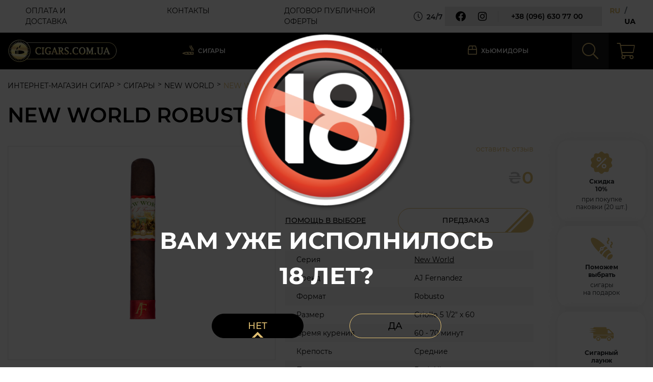

--- FILE ---
content_type: text/html; charset=UTF-8
request_url: https://cigars.com.ua/ajf_new_world_robusto
body_size: 17816
content:
<!DOCTYPE html><html lang="ru"><head><script>(function(w, d, u) {w.readyQ     = [];w.bindReadyQ = [];function p(x, y) {if(x == "ready") {w.bindReadyQ.push(y);} else {w.readyQ.push(x);}};var a = {ready : p,bind  : p};w.$     = w.jQuery = function(f) {if(f === d || f === u) {return a} else {p(f)}}})(window, document)</script><meta http-equiv="Content-Type" content="text/html; charset=utf-8"><title>AJF New World Robusto купить, цена в интернет-магазине сигар | Интернет-магазин сигар</title><meta name="keywords" content="AJF New World Robusto" ><meta name="description" content="Купить AJF New World Robusto ручной работы в интернет-магазине ➦ cigars.com.ua ✅ цена 0 грн за штуку ✈ Доставка по Украине" ><meta name="robots" content="index, follow" ><meta property="og:url" content="https://cigars.com.ua/ajf_new_world_robusto" ><meta property="og:type" content="website" ><meta property="og:title" content="AJF New World Robusto купить, цена в интернет-магазине сигар" ><meta property="og:description" content="Купить AJF New World Robusto ручной работы в интернет-магазине ➦ cigars.com.ua ✅ цена 0 грн за штуку ✈ Доставка по Украине" ><meta property="og:image" content="https://cigars.com.ua/home/catalog/product43/image_NewWorld_Robusto.png" ><meta property="og:image:width" content="481" ><meta property="og:image:height" content="90" ><meta property="og:image:alt" content="AJF New World Robusto купить, цена в интернет-магазине сигар" ><meta name="viewport" content="width=device-width, initial-scale=1.0, user-scalable=0, shrink-to-fit=no" ><link rel="alternate" hreflang="ru" href="https://cigars.com.ua/ajf_new_world_robusto"><link rel="alternate" hreflang="uk-UA" href="https://cigars.com.ua/ua/ajf_new_world_robusto"><link rel="preload" href="https://cigars.com.ua/themes/default/dist/css/libs.min.css?t=1607933015" as="style"><link rel="preload" href="https://cigars.com.ua/themes/default/dist/css/main.min.css?t=1739958676" as="style"><link rel="preload" href="https://cigars.com.ua/themes/default/dist/js/libs.min.js?t=1725821370" as="script"><link rel="preload" href="https://cigars.com.ua/themes/default/dist/js/common.min.js?t=1741864677" as="script"><link rel="preload" as="font" href="https://cigars.com.ua/themes/default/dist/fonts/fontello/font/fontello.woff2?299104512" type="font/woff2" crossorigin="anonymous"><link rel="preload" as="font" href="https://cigars.com.ua/themes/default/dist/fonts/montserrat/JTURjIg1_i6t8kCHKm45_bZF3g3D_u50.woff2" type="font/woff2" crossorigin="anonymous"><link rel="preload" as="font" href="https://cigars.com.ua/themes/default/dist/fonts/montserrat/JTURjIg1_i6t8kCHKm45_bZF3gTD_u50.woff2" type="font/woff2" crossorigin="anonymous"><link rel="preload" as="font" href="https://cigars.com.ua/themes/default/dist/fonts/montserrat/JTUSjIg1_i6t8kCHKm459W1hyzbi.woff2" type="font/woff2" crossorigin="anonymous"><link rel="preload" as="font" href="https://cigars.com.ua/themes/default/dist/fonts/montserrat/JTUSjIg1_i6t8kCHKm459WRhyzbi.woff2" type="font/woff2" crossorigin="anonymous"><link rel="preload" as="font" href="https://cigars.com.ua/themes/default/dist/fonts/montserrat/JTURjIg1_i6t8kCHKm45_ZpC3g3D_u50.woff2" type="font/woff2" crossorigin="anonymous"><link rel="preload" as="font" href="https://cigars.com.ua/themes/default/dist/fonts/montserrat/JTURjIg1_i6t8kCHKm45_dJE3gfD_u50.woff2" type="font/woff2" crossorigin="anonymous"><link rel="preload" as="font" href="https://cigars.com.ua/themes/default/dist/fonts/montserrat/JTURjIg1_i6t8kCHKm45_aZA3gnD_g.woff2" type="font/woff2" crossorigin="anonymous"><link rel="preload" as="font" href="https://cigars.com.ua/themes/default/dist/fonts/montserrat/JTURjIg1_i6t8kCHKm45_aZA3g3D_u50.woff2" type="font/woff2" crossorigin="anonymous"><link rel="preload" as="font" href="https://cigars.com.ua/themes/default/dist/fonts/montserrat/JTURjIg1_i6t8kCHKm45_ZpC3gnD_g.woff2" type="font/woff2" crossorigin="anonymous"><link rel="preload" as="font" href="https://cigars.com.ua/themes/default/dist/fonts/montserrat/JTURjIg1_i6t8kCHKm45_dJE3gnD_g.woff2" type="font/woff2" crossorigin="anonymous"><link rel="preload" as="font" href="https://cigars.com.ua/themes/default/dist/fonts/montserrat/JTURjIg1_i6t8kCHKm45_dJE3g3D_u50.woff2" type="font/woff2" crossorigin="anonymous"><link rel="preload" as="font" href="https://cigars.com.ua/themes/default/dist/fonts/montserrat/JTUSjIg1_i6t8kCHKm459Wlhyw.woff2" type="font/woff2" crossorigin="anonymous"><link rel="preload" as="font" href="https://cigars.com.ua/themes/default/dist/fonts/montserrat/JTURjIg1_i6t8kCHKm45_bZF3gnD_g.woff2" type="font/woff2" crossorigin="anonymous"><link rel="stylesheet" href="https://cigars.com.ua/themes/default/dist/css/font-face.min.css"/><link rel="apple-touch-icon" sizes="180x180" href="https://cigars.com.ua/favicon/apple-touch-icon.png"><link rel="icon" type="image/png" sizes="32x32" href="https://cigars.com.ua/favicon/favicon-32x32.png"><link rel="icon" type="image/png" sizes="16x16" href="https://cigars.com.ua/favicon/favicon-16x16.png"><link rel="manifest" href="https://cigars.com.ua/favicon/site.webmanifest"><link rel="mask-icon" href="https://cigars.com.ua/favicon/safari-pinned-tab.svg" color="#164e7a"><meta name="apple-mobile-web-app-title"content="Интернет-магазин сигар"><meta name="application-name" content="Интернет-магазин сигар"><meta name="msapplication-TileColor" content="#000"><meta name="theme-color" content="#000"><script>// Переводыvar FenixTranslations = {};var FenixOptions      = {};var preWindowWidth;function appHeight() {if(!preWindowWidth || preWindowWidth !== window.innerWidth){document.documentElement.style.setProperty('--app-height', window.innerHeight + 'px');preWindowWidth = window.innerWidth;}}window.addEventListener('resize', appHeight);appHeight();</script><!-- Google Tag Manager --><script>(function(w,d,s,l,i){w[l]=w[l]||[];w[l].push({'gtm.start':new Date().getTime(),event:'gtm.js'});var f=d.getElementsByTagName(s)[0],j=d.createElement(s),dl=l!='dataLayer'?'&l='+l:'';j.async=true;j.src='https://www.googletagmanager.com/gtm.js?id='+i+dl;f.parentNode.insertBefore(j,f);})(window,document,'script','dataLayer','GTM-N5SF672');</script><!-- End Google Tag Manager --><!-- Global site tag (gtag.js) - Google Analytics --><script async src="https://www.googletagmanager.com/gtag/js?id=G-B68S5V4WJ2"></script><script>window.dataLayer = window.dataLayer || [];function gtag(){dataLayer.push(arguments);}gtag('js', new Date());gtag('config', 'G-B68S5V4WJ2');</script><!-- Google tag (gtag.js) --><script async src="https://www.googletagmanager.com/gtag/js?id=G-8G9B0RCBE1"></script><script>window.dataLayer = window.dataLayer || [];function gtag(){dataLayer.push(arguments);}gtag('js', new Date());gtag('config', 'G-8G9B0RCBE1');</script><link href="https://cigars.com.ua/themes/default/dist/css/libs.min.css?t=1607933015" rel="stylesheet" type="text/css"><link href="https://cigars.com.ua/themes/default/dist/css/main.min.css?t=1739958676" rel="stylesheet" type="text/css"></head><body class=" lang-ru"><!-- Facebook Pixel Code --><script>!function(f,b,e,v,n,t,s){if(f.fbq)return;n=f.fbq=function(){n.callMethod?n.callMethod.apply(n,arguments):n.queue.push(arguments)};if(!f._fbq)f._fbq=n;n.push=n;n.loaded=!0;n.version='2.0';n.queue=[];t=b.createElement(e);t.async=!0;t.src=v;s=b.getElementsByTagName(e)[0];s.parentNode.insertBefore(t,s)}(window,document,'script','https://connect.facebook.net/en_US/fbevents.js');fbq('init', '1793836434253123');fbq('track', 'PageView');</script><noscript><img height="1" width="1" src="https://www.facebook.com/tr?id=1793836434253123&ev=PageView&noscript=1" alt="Facebook Pixe"/></noscript><!-- End Facebook Pixel Code --><div id="fb-root"></div><script>(function(d, s, id) {var js, fjs = d.getElementsByTagName(s)[0];if (d.getElementById(id)) return;js = d.createElement(s); js.id = id;js.src = "//connect.facebook.net/ru_RU/sdk.js#xfbml=1&version=v2.9&appId=1492424997741120";fjs.parentNode.insertBefore(js, fjs);}(document, 'script', 'facebook-jssdk'));</script><div id="wrapper"><div id="page-header"><div class="header-top"><div class="container"><nav id="nav-header"><a href="https://cigars.com.ua/oplata-dostavka" class="nav-link">Оплата и доставка</a><a href="https://cigars.com.ua/contacts" class="nav-link">Контакты</a><a href="https://cigars.com.ua/dogovir-publichnoyi-oferti" class="nav-link">Договор публичной оферты</a><script>$(function() {var $nav = $('#nav-header');Fenix.updateMenuClasses($nav);});</script></nav><div class="work-time"><i class="ic-clock"></i>24/7</div><div class="socials-list"><a class="item social-facebook"href="https://www.facebook.com/cigars.lounge/"rel="nofollow"target="_blank"title="Facebook"><span class="social-icon"><i class="ic-facebook-circle" aria-hidden="true"></i></span></a><a class="item social-instagram"href="https://www.instagram.com/cigars_lounge_/"rel="nofollow"target="_blank"title="Instagram"><span class="social-icon"><i class="ic-instagram-1" aria-hidden="true"></i></span></a></div><div class="header-phones-dropdown"><a class="phone " href="tel:+380966307700" title="Позвонить нам по номеру: +38 (096) 630 77 00"><span class="sup">+38</span><span class="quote">(096)</span><span class="num">630 77 00</span></a></div><div class="language"><ul class="list-unstyled lang-list"><li class="lang-item"><span>ru</span></li><li class="lang-item"><a class="lang-link"lng-link-ua                           href="https://cigars.com.ua/ua/ajf_new_world_robusto"title="Українська мова"data-lang="ua">ua</a></li></ul></div><script>$(function(){$('.lang-link').on('click', function(){$.cookie('lang', $(this).data('lang'), { path: '/' });});});</script></div></div><div class="header-bottom"><div class="container"><div class="mobile-menu-toggle"><span></span><span></span><span></span></div><div class="logo-wrap"><a href="https://cigars.com.ua"class="logo"title="Интернет-магазин сигар"><img src="https://cigars.com.ua/home/core_themes/item_1/logo/logo.png"width="215"height="48"alt="Интернет-магазин сигар" class="img-fluid"></a></div><nav id="nav-catalog" class="catalog-drop"><ul class="list-unstyled catalog-drop-list"><li class="catalog-drop-item sub-in"><a href="https://cigars.com.ua/cigars" class="catalog-drop-link"><span class="icon-wrapper"><svg width="23" height="19" viewBox="0 0 23 19" fill="none" xmlns="http://www.w3.org/2000/svg"><path d="M16.7344 6.64844C17.5078 7.17578 18 8.08984 18 9.03906V10.0938C18 10.2695 18.1055 10.375 18.2812 10.375H19.4062C19.5469 10.375 19.6875 10.2695 19.6875 10.0938V9.03906C19.6875 7.52734 18.9141 6.12109 17.6836 5.24219C16.8398 4.67969 16.3125 3.76562 16.3125 2.74609V0.53125C16.3125 0.390625 16.1719 0.25 16.0312 0.25H14.9062C14.7305 0.25 14.625 0.390625 14.625 0.53125V2.88672C14.625 4.43359 15.4688 5.76953 16.7344 6.64844ZM19.4414 3.34375C19.2305 3.20312 19.125 2.99219 19.125 2.74609V0.53125C19.125 0.390625 18.9844 0.25 18.8438 0.25H17.7188C17.543 0.25 17.4375 0.390625 17.4375 0.53125V2.74609C17.4375 3.51953 17.7891 4.25781 18.4219 4.67969C19.8984 5.66406 20.8125 7.28125 20.8125 9.03906V10.0938C20.8125 10.2695 20.918 10.375 21.0938 10.375H22.2188C22.3594 10.375 22.5 10.2695 22.5 10.0938V9.03906C22.5 6.75391 21.3398 4.60938 19.4414 3.34375ZM21.6562 12.625H9.77344C6.32812 12.625 2.91797 13.6094 0 15.4375C2.91797 17.3008 6.32812 18.25 9.77344 18.25H21.6562C22.1133 18.25 22.5 17.8984 22.5 17.4062V13.4688C22.5 13.0117 22.1133 12.625 21.6562 12.625ZM9.77344 16.5625C7.69922 16.5625 5.66016 16.2109 3.72656 15.4375C5.48438 14.7695 7.3125 14.418 9.17578 14.3477L11.0742 16.5625H9.77344ZM13.3242 16.5625L11.3906 14.3125H14.7656L16.6992 16.5625H13.3242ZM20.8125 16.5625H18.9492L17.0156 14.3125H20.8125V16.5625Z" fill="#E4C682"/></svg></span><span>Сигары</span><i class="ic-arrow-right toggle-catalog-list"></i></a><ul class="sub-list list-unstyled lv-2"><li class="sub-item"><a href="https://cigars.com.ua/cigars/filter/fortress-mjagko-srednie" class="catalog-drop-link"><span>Мягко - Средние</span><span class="note">*для новичков</span></a></li><li class="sub-item"><a href="https://cigars.com.ua/cigars/filter/fortress-srednie" class="catalog-drop-link"><span>Средние</span></a></li><li class="sub-item"><a href="https://cigars.com.ua/cigars/filter/fortress-sredne-krepkie" class="catalog-drop-link"><span>Средне - Крепкие</span></a></li></ul></li><li class="catalog-drop-item"><a href="https://cigars.com.ua/smoking-accessories" class="catalog-drop-link"><span class="icon-wrapper"><svg width="23" height="19" viewBox="0 0 23 19" fill="none" xmlns="http://www.w3.org/2000/svg"><path d="M22.3594 1.375L21.6562 0.496094C21.4805 0.25 21.1289 0.179688 20.8828 0.390625L12.7617 6.64844L11.5312 5.10156C11.3555 4.89062 11.0391 4.89062 10.8633 5.10156L8.85938 7.70312C7.76953 7.70312 5.20312 7.91406 3.51562 9.25C1.33594 10.9727 0 18.25 0 18.25C0.527344 18.25 7.45312 18.4961 9.5625 16.8438C11.2148 15.5078 12.0234 13.0469 12.2695 11.9922L15.2578 10.6211C15.5039 10.4805 15.5742 10.1641 15.3984 9.95312L14.168 8.40625L22.2539 2.14844C22.5 1.9375 22.5703 1.58594 22.3594 1.375ZM8.50781 15.5078C7.91016 15.9648 5.87109 16.5273 2.07422 16.5625C2.25 15.8945 2.42578 15.2266 2.63672 14.5938L4.21875 13.3281C4.39453 13.1875 4.25391 12.9062 4.04297 12.9766L3.12891 13.1523C3.58594 11.9219 4.11328 10.9375 4.57031 10.5859C5.51953 9.8125 7.06641 9.49609 8.40234 9.39062L10.5117 12.0273C10.1953 13.1172 9.52734 14.6992 8.50781 15.5078ZM11.6016 10.4453L10.1953 8.6875L11.0391 7.63281C11.1445 7.52734 11.2852 7.52734 11.3906 7.63281L12.9023 9.56641C13.0078 9.67188 12.9727 9.8125 12.832 9.88281L11.6016 10.4453Z" fill="#E4C682"/></svg></span><span>Аксессуары</span></a></li><li class="catalog-drop-item"><a href="https://cigars.com.ua/humidors" class="catalog-drop-link"><span class="icon-wrapper"><svg width="18" height="19" viewBox="0 0 18 19" fill="none" xmlns="http://www.w3.org/2000/svg"><path d="M17.8945 6.75391L16.1016 1.41016C15.8906 0.742188 15.2578 0.25 14.5195 0.25H3.44531C2.70703 0.25 2.07422 0.742188 1.86328 1.41016L0.0703125 6.75391C0 6.92969 0 7.10547 0 7.28125V16.5625C0 17.5117 0.738281 18.25 1.6875 18.25H16.3125C17.2266 18.25 18 17.5117 18 16.5625V7.28125C18 7.10547 17.9648 6.92969 17.8945 6.75391ZM16.207 7H9.84375V1.9375H14.5195L16.207 7ZM3.44531 1.9375H8.15625V7H1.75781L3.44531 1.9375ZM1.6875 16.5625V8.6875H16.3125V16.5625H1.6875Z" fill="#E4C682"/></svg></span><span>Хьюмидоры</span></a></li></ul><nav id="nav-header2"><a href="https://cigars.com.ua/cigars" class="nav-link">Сигары</a><a href="https://cigars.com.ua/humidors" class="nav-link">Хьюмидоры</a><a href="https://cigars.com.ua/smoking-accessories" class="nav-link">Аксессуары</a><a href="https://cigars.com.ua/contacts" class="nav-link">Контакты</a><a href="https://cigars.com.ua/oplata-dostavka" class="nav-link">Оплата и доставка</a><a href="https://cigars.com.ua/about" class="nav-link">О магазине</a><a href="https://cigars.com.ua/articles" class="nav-link">Статьи</a><a href="https://cigars.com.ua/kak-zakazat" class="nav-link">Как сделать заказ    </a><script>$(function() {var $nav = $('#nav-header2');Fenix.updateMenuClasses($nav);});</script></nav><div class="callback-wrap"><button class="btn btn-callback" onclick="FenixForm.feedback()"><span class="text">Заказать звонок</span></button><div class="socials-list"><a class="item social-facebook"href="https://www.facebook.com/cigars.lounge/"rel="nofollow"target="_blank"title="Facebook"><span class="social-icon"><i class="ic-facebook-circle" aria-hidden="true"></i></span></a><a class="item social-instagram"href="https://www.instagram.com/cigars_lounge_/"rel="nofollow"target="_blank"title="Instagram"><span class="social-icon"><i class="ic-instagram-1" aria-hidden="true"></i></span></a></div></div><script>$(function () {var $nav = $('#nav-catalog');Fenix.updateMenuClasses($nav);$('.mobile-menu-toggle').on('click', function () {var $this = $(this);if ($this.toggleClass('active').hasClass('active')) {$nav.css('display', 'block');$('body').addClass('show-nav-catalog');setTimeout(function () {$nav.addClass('show');})} else {$nav.removeClass('show');$('body').removeClass('show-nav-catalog');setTimeout(function () {$nav.css('display', '');}, 300);}});$nav.data('desktop-init', true);init();$(window).on('resize', function () {init();});function init() {if ($(window).outerWidth() < 1200) {$nav.data('desktop-init', false);if (!$nav.data('mobile-init')) {$nav.data('mobile-init', true);}const $language = $('#page-header').find('.language');if (!$nav.find('.language').length) {$('.callback-wrap', $nav).before('<div class="language">' + $language.html() + '</div>');}} else {$nav.data('mobile-init', false);if (!$nav.data('desktop-init')) {$nav.data('desktop-init', true);$nav.removeClass('show');$('.mobile-menu-toggle').removeClass('active');$('body').removeClass('show-nav-catalog');}}}});</script></nav><div class="mobile-search-toggle"></div><form class="search-form" id="header-search-form"><div class="search-form-wrap"><div class="form-element-wrapper"><input type="text"class="form-control input-search"id="header-search-field"name="term"placeholder="Поиск..."value=""><button class="btn btn-search"><i class="ic-search"></i><span class="loader-circle" id="header-search-loader"></span></button></div><div class="search-results" id="header-search-result"></div></div><script>$(function() {$('#header-search-form').siteSearch({search_field  : '#header-search-field',search_result : '#header-search-result',loader        : '#header-search-loader',});function searchDesignToggle() {var $search = $('#header-search-form');if($(window).outerWidth() <= 1440) {//$search.css('height', parseInt($(window).outerHeight()) - parseInt($('#page-header').height()));} else {//$search.css('height', '');$search.css('display', '');$('body').removeClass('search-show');}}searchDesignToggle();$(window).on('resize', function() {searchDesignToggle();});$('.mobile-search-toggle').on('click', function() {var $search = $('#header-search-form');var $this   = $(this);if($this.toggleClass('active').hasClass('active')) {$search.css('display', 'block');$('body').scrollTo(0).addClass('search-show');setTimeout(function() {$search.addClass('show');}, 0);} else {$('body').removeClass('search-show');$search.removeClass('show');setTimeout(function() {$search.css('display', '');}, 300);}});});</script></form><div class="checkout-sidebar"id="header-checkout-sidebar"onclick="FenixCheckout.openDialog()"title="Открыть корзину"><i class="ic-cart"></i><span id="checkoutSidebarQty" class="count count-products"></span></div><div class="mobile-phones-toggle"></div></div></div></div><div id="page-content"><div class="container"><nav id="page-breadcrumb"><ol class="breadcrumb"><li class="breadcrumb-item"><a href="https://cigars.com.ua">Интернет-магазин сигар</a></li><li class="breadcrumb-item"><a href="https://cigars.com.ua/cigars" itemprop="item">Сигары</a></li><li class="breadcrumb-item"><a href="https://cigars.com.ua/series/ajf_new_world" itemprop="item">New World</a></li><li class="breadcrumb-item active">New World Robusto</li></ol></nav><script type="text/javascript">var prevw = 0;breadcrumbStyle();function breadcrumbStyle() {if(prevw !== window.innerWidth) {var breadcrumb = document.getElementById('page-breadcrumb').firstChild;breadcrumb.scrollLeft += 100000;prevw = window.innerWidth}}// window.onresize = breadcrumbStyle;</script><script type="application/ld+json">{"@context": "https://schema.org","@type": "BreadcrumbList","itemListElement": [{"@type": "ListItem","position": 0,"name": "Интернет-магазин сигар","item": "https://cigars.com.ua"},{"@type": "ListItem","position": 1,"name": "Сигары","item": "https://cigars.com.ua/cigars"},{"@type": "ListItem","position": 2,"name": "New World","item": "https://cigars.com.ua/series/ajf_new_world"}]}</script></div><div class="product-page _load"><div class="product-first-block"><div class="container"><div class="product-page-container"id="product-card-43"data-product="43"><h1 class="page-title">New World Robusto</h1><div class="product-gallery"><div class="sticker-wrapper"></div><ul id="productGallery"><li data-thumb="https://cigars.com.ua/tmp/images/80/76d/image_newworld_robusto-147x88-f.png"><a href="https://cigars.com.ua/tmp/images/a2/e49/image_newworld_robusto-1000x1000-r.png"data-fancybox="product-gallery"class="product-gallery-item"><img src="https://cigars.com.ua/tmp/images/9c/6a3/image_newworld_robusto-665x530-f-rt-90.png"data-src-mob="https://cigars.com.ua/tmp/images/5a/338/image_newworld_robusto-155x280-r-rt-90.png"data-src-desk="https://cigars.com.ua/tmp/images/9c/6a3/image_newworld_robusto-665x530-f-rt-90.png"alt="AJF New World Robusto - 1"title="AJF New World Robusto - 1"/></a></li><li data-thumb="https://cigars.com.ua/tmp/images/f0/e56/new-world-147x88-f.png"><a href="https://cigars.com.ua/tmp/images/b6/3c2/new-world-1000x1000-r.png"data-fancybox="product-gallery"class="product-gallery-item"><img src="https://cigars.com.ua/tmp/images/61/af9/new-world-665x530-f.png"data-src-mob="https://cigars.com.ua/tmp/images/f3/109/new-world-155x280-r.png"data-src-desk="https://cigars.com.ua/tmp/images/61/af9/new-world-665x530-f.png"alt="AJF New World Robusto - 2"title="AJF New World Robusto - 2"/></a></li></ul></div><script>$(function() {var productGallery = $('#productGallery').lightSlider({gallery       : true,item          : 1,vThumbWidth   : 147,thumbItem     : 4,thumbMargin   : 26,enableDrag    : false,onBeforeSlide : function(el) {FenixUI.lighSliderArrowActive(el);},onSliderLoad  : function(el) {FenixUI.lighSliderArrowActive(el);},responsive    : [{breakpoint : 1199,settings   : {thumbMargin : 15}},{breakpoint : 768,settings   : {vertical    : false,gallery     : false,slideMargin : 0,}}]});function imageSrc() {}$(window).on('resize', imageSrc);});</script><div class="card-right"><div class="info-block"><div class="mb-title">New World Robusto</div><div class="mb-first-image"><img src="https://cigars.com.ua/tmp/images/5a/338/image_newworld_robusto-155x280-r-rt-90.png"alt="AJF New World Robusto - 1"title="AJF New World Robusto - 1"/></div><div class="review-block product-element _empty"><div class="amount" data-js-link="#product-reviews-tab">оставить отзыв</div></div><div class="card-price pre-order"><div class="qty-wrap _big card-qty" data-card-qty></div><div class="price-wrap"><div class="price-block one-price"><div class="price"><span class="price-currency">₴</span><span class="price-value">0</span></div></div></div><div class="button-buy-block"><button class="btn-link btn-help" onclick="FenixForm.feedback()">Помощь в выборе</button><button class="btn btn-gold btn-to-order">Предзаказ		</button></div></div><!-- 2026-01-26 03:45:21 a:1:{s:9:"productId";s:2:"43";} --><div class="characteristics-wrap"><div class="characteristics-item"><div class="characteristics-title">Серия</div><div class="characteristics-value"><span data-js-link="https://cigars.com.ua/cigars/filter/brand-new-world"title="Смотреть все: Сигары<div>New World</div>"><div>New World</div></span></div></div><div class="characteristics-item"><div class="characteristics-title">Бренд</div><div class="characteristics-value"><div>AJ Fernandez</div></div></div><div class="characteristics-item"><div class="characteristics-title">Формат</div><div class="characteristics-value"><div>Robusto</div></div></div><div class="characteristics-item"><div class="characteristics-title">Размер</div><div class="characteristics-value"><div>Criollo 5 1/2" x 60</div></div></div><div class="characteristics-item"><div class="characteristics-title">Время курения</div><div class="characteristics-value"><div>60 - 70 минут</div></div></div><div class="characteristics-item"><div class="characteristics-title">Крепость</div><div class="characteristics-value"><div>Средние</div></div></div><div class="characteristics-item"><div class="characteristics-title">Покровный лист</div><div class="characteristics-value"><div>Dark Nicaragua</div></div></div><div class="characteristics-item"><div class="characteristics-title">Связующий лист</div><div class="characteristics-value"><div>Jalapa</div></div></div><div class="characteristics-item"><div class="characteristics-title">Наполнитель</div><div class="characteristics-value"><div>Смесь Ometepe, Condega и Estelí</div></div></div><div class="characteristics-item"><div class="characteristics-title">Страна происхождения</div><div class="characteristics-value"><div>Никарагуа</div></div></div><div class="characteristics-item"><div class="characteristics-title">Размер сигары</div><div class="characteristics-value"><div>Robusto   5 1/2" x 55</div></div></div></div></div><div class="delivery-info"><div class="product-utp"><div class="utp-item"><div class="img-wrapper"><svg width="42" height="44" viewBox="0 0 42 44" fill="none" xmlns="http://www.w3.org/2000/svg"><path fill-rule="evenodd" clip-rule="evenodd" d="M39.975 22.567C39.7989 22.2067 39.7989 21.7935 39.975 21.4332L41.6075 18.0935C42.5164 16.2341 41.7962 14.0177 39.9679 13.0477L36.6843 11.3054C36.33 11.1175 36.0872 10.7831 36.0178 10.3882L35.3756 6.72677C35.018 4.68818 33.1323 3.3183 31.0834 3.60819L27.4028 4.12883C27.0055 4.18491 26.6127 4.05719 26.3245 3.7784L23.6529 1.19388C22.1653 -0.245249 19.8348 -0.245334 18.3473 1.19388L15.6756 3.77866C15.3873 4.05753 14.9945 4.18499 14.5973 4.12908L10.9167 3.60845C8.8671 3.31838 6.98206 4.68844 6.62445 6.72703L5.98226 10.3883C5.91292 10.7832 5.67005 11.1176 5.31586 11.3056L2.03221 13.0479C0.20393 14.0178 -0.516234 16.2343 0.392691 18.0938L2.02511 21.4334C2.20122 21.7937 2.20122 22.207 2.02511 22.5672L0.392605 25.9068C-0.51632 27.7663 0.203844 29.9826 2.03212 30.9526L5.31578 32.6949C5.67005 32.8828 5.91292 33.2173 5.98226 33.6121L6.62445 37.2736C6.95 39.1294 8.5413 40.4309 10.3702 40.4307C10.5503 40.4307 10.7331 40.418 10.9168 40.3921L14.5974 39.8714C14.9943 39.8151 15.3874 39.9431 15.6757 40.2218L18.3473 42.8064C19.0912 43.526 20.0455 43.8858 21 43.8857C21.9544 43.8856 22.9092 43.5258 23.6528 42.8064L26.3245 40.2218C26.6128 39.9431 27.0057 39.8157 27.4028 39.8714L31.0834 40.3921C33.1332 40.682 35.018 39.3121 35.3756 37.2735L36.0179 33.6122C36.0872 33.2173 36.3301 32.8829 36.6843 32.6949L39.9679 30.9526C41.7962 29.9827 42.5164 27.7662 41.6075 25.9067L39.975 22.567ZM15.9509 10.6398C18.503 10.6398 20.5793 12.7161 20.5793 15.2681C20.5793 17.8202 18.503 19.8964 15.9509 19.8964C13.3989 19.8964 11.3226 17.8202 11.3226 15.2681C11.3226 12.7161 13.3989 10.6398 15.9509 10.6398ZM13.562 31.2231C13.3155 31.4696 12.9925 31.5929 12.6695 31.5929C12.3465 31.5929 12.0234 31.4697 11.777 31.2231C11.2841 30.7302 11.2841 29.9309 11.777 29.438L28.438 12.777C28.9308 12.2841 29.7301 12.2841 30.2231 12.777C30.716 13.27 30.716 14.0692 30.2231 14.5621L13.562 31.2231ZM26.049 33.3605C23.4969 33.3605 21.4206 31.2842 21.4206 28.7322C21.4206 26.1802 23.4969 24.1039 26.049 24.1039C28.601 24.1039 30.6773 26.1802 30.6773 28.7322C30.6773 31.2842 28.601 33.3605 26.049 33.3605ZM26.049 26.6282C24.8889 26.6282 23.9451 27.5719 23.9451 28.732C23.9451 29.892 24.8889 30.8357 26.049 30.8357C27.209 30.8357 28.1527 29.892 28.1527 28.732C28.1527 27.5719 27.209 26.6282 26.049 26.6282ZM13.8472 15.2679C13.8472 14.1079 14.7909 13.1642 15.9509 13.1642C17.1109 13.1642 18.0546 14.108 18.0547 15.2679C18.0547 16.428 17.1109 17.3717 15.9509 17.3717C14.7909 17.3717 13.8472 16.4279 13.8472 15.2679Z" fill="#E0BE71"/></svg></div><div class="text-wrapper"><div><strong>Скидка<br />10%</strong></div><div>при покупке<br />паковки (20 шт.)</div></div></div><div class="utp-item"><div class="img-wrapper"><svg width="43" height="43" viewBox="0 0 43 43" fill="none" xmlns="http://www.w3.org/2000/svg"><g clip-path="url(#clip0)"><path d="M35.1497 35.0839C32.6105 37.6218 31.8441 40.6852 33.367 42.2094C35.1966 44.039 38.5448 42.3771 40.4938 40.428C43.033 37.8888 43.7994 34.8254 42.2752 33.2999C40.751 31.777 37.6876 32.5447 35.1497 35.0839Z" fill="#E0BE71"/><path d="M41.1468 7.771C40.5661 7.38454 39.7849 7.53972 39.3998 8.12039C39.0137 8.69975 39.1711 9.48218 39.7492 9.86733C40.2501 10.2006 40.5365 10.737 40.5365 11.3387C40.5365 11.9404 40.2501 12.4768 39.7492 12.8101C38.5534 13.6073 37.8398 14.9408 37.8398 16.3778C37.8398 17.8147 38.5534 19.1483 39.7492 19.9455C40.3384 20.3362 41.1166 20.1666 41.4961 19.5961C41.8826 19.0167 41.7261 18.2353 41.1468 17.8491C40.6461 17.5158 40.3594 16.9794 40.3594 16.3778C40.3594 15.7761 40.6461 15.2397 41.1468 14.9064C42.3426 14.1092 43.0561 12.7756 43.0561 11.3387C43.0561 9.90178 42.3429 8.5682 41.1468 7.771Z" fill="#E0BE71"/><path d="M34.8479 0.212499C34.2672 -0.174944 33.4861 -0.0174736 33.101 0.561888C32.7148 1.14125 32.8723 1.92368 33.4503 2.30883C33.9513 2.64214 34.2377 3.17853 34.2377 3.7802C34.2377 4.38187 33.9513 4.91825 33.4503 5.25156C32.2546 6.04876 31.541 7.38234 31.541 8.81926C31.541 10.2562 32.2546 11.5898 33.4503 12.387C34.0395 12.7777 34.8177 12.6081 35.1973 12.0376C35.5837 11.4582 35.4273 10.6768 34.8479 10.2906C34.3473 9.95732 34.0605 9.42093 34.0605 8.81926C34.0605 8.21759 34.3473 7.68121 34.8479 7.34789C36.0437 6.5507 36.7572 5.21712 36.7572 3.7802C36.7572 2.34328 36.044 1.0097 34.8479 0.212499Z" fill="#E0BE71"/><path d="M20.6989 22.4216C21.1916 22.9016 21.9816 22.9016 22.4704 22.4127C22.9586 21.9259 22.9592 21.1313 22.4747 20.6402C22.4724 20.6373 22.4688 20.6369 22.4668 20.634C22.4648 20.632 22.4648 20.6294 22.4632 20.6274C21.9721 20.1393 21.1785 20.1409 20.6877 20.6317C20.1992 21.1215 20.1986 21.9134 20.6825 22.4062C20.6848 22.4082 20.6877 22.4085 20.6903 22.4104C20.6939 22.4137 20.6952 22.4183 20.6989 22.4216Z" fill="#E0BE71"/><path d="M17.2502 29.6241C18.5556 30.8979 19.8685 32.1118 21.1864 33.2751C22.2444 30.6522 23.842 28.1678 26.0332 25.9766C28.2145 23.7947 30.7114 22.1747 33.3205 21.1174C32.1559 19.7989 30.941 18.485 29.6658 17.179C28.0665 17.9814 26.542 18.9948 25.0877 20.1391C25.6198 21.4966 25.3462 23.1002 24.2528 24.1953C23.2076 25.2372 21.6283 25.6023 20.1808 25.0292C19.0287 26.4914 18.0507 28.0264 17.2502 29.6241Z" fill="#E0BE71"/><path d="M18.3237 23.3181C17.536 21.8815 17.6915 20.065 18.9063 18.8502C20.1238 17.6328 21.9465 17.4789 23.3844 18.2751C24.7977 17.1492 26.2832 16.1598 27.8317 15.3275C17.4278 5.16141 5.09977 -2.9129 1.11805 1.06159C-2.85611 5.03707 5.20869 17.3585 15.3708 27.7624C16.2011 26.2192 17.1906 24.7373 18.3237 23.3181Z" fill="#E0BE71"/><path d="M27.8146 27.758C25.6388 29.9347 24.0704 32.4054 23.1702 35.0148C25.4627 36.9336 27.9317 38.8436 30.0726 40.2782C30.0329 38.0477 31.1579 35.5108 33.3684 33.301C35.4647 31.2033 37.9645 30.0003 40.2256 30.0003C40.2676 30.0003 40.3053 30.0102 40.3473 30.0112C38.914 27.8715 36.9954 25.4133 35.0782 23.1228C32.4872 24.0217 29.9854 25.5885 27.8146 27.758Z" fill="#E0BE71"/></g><defs><clipPath id="clip0"><rect width="43" height="43" fill="white"/></clipPath></defs></svg></div><div class="text-wrapper"><div><strong>Поможем<br />выбрать</strong></div><div>сигары<br />на подарок</div></div></div><div class="utp-item"><div class="img-wrapper"><svg width="48" height="28" viewBox="0 0 48 28" fill="none" xmlns="http://www.w3.org/2000/svg"><path d="M17.7854 19.4391C15.5698 19.4391 13.7793 21.236 13.7793 23.4516C13.7793 25.6607 15.5698 27.4578 17.7854 27.4578C20.001 27.4578 21.7915 25.6607 21.7915 23.4516C21.7915 21.236 20.001 19.4391 17.7854 19.4391ZM17.7854 25.4547C16.6776 25.4547 15.7823 24.5529 15.7823 23.4515C15.7823 22.3438 16.6776 21.4484 17.7854 21.4484C18.8932 21.4484 19.7885 22.3438 19.7885 23.4515C19.7884 24.5529 18.8932 25.4547 17.7854 25.4547ZM48 16.4752V20.753C48 21.82 47.135 22.6851 46.0678 22.6851H44.0003C43.6267 20.1217 41.4176 18.1509 38.7511 18.1509C36.0912 18.1509 33.882 20.1218 33.5084 22.6851H23.0294C22.6558 20.1217 20.4467 18.1509 17.7867 18.1509C15.1267 18.1509 12.9175 20.1218 12.544 22.6851H9.95482C8.88769 22.6851 8.02267 21.8201 8.02267 20.753V16.4752H48ZM38.7563 19.4391C36.5407 19.4391 34.7438 21.236 34.7438 23.4516C34.7438 25.6607 36.5408 27.4578 38.7563 27.4578C40.9654 27.4578 42.7624 25.6607 42.7624 23.4516C42.7624 21.236 40.9654 19.4391 38.7563 19.4391ZM38.7563 25.4547C37.6485 25.4547 36.7533 24.5529 36.7533 23.4515C36.7533 22.3438 37.6485 21.4484 38.7563 21.4484C39.8577 21.4484 40.7594 22.3438 40.7594 23.4515C40.7594 24.5529 39.8577 25.4547 38.7563 25.4547ZM47.2387 12.1675L39.6452 4.6576C39.1621 4.18097 38.5116 3.91046 37.8353 3.91046H34.0031V2.47415C34.0031 1.40505 33.1401 0.541992 32.071 0.541992H9.95349C8.89075 0.541992 8.02133 1.40513 8.02133 2.47415V2.77689L0.180392 3.68058L14.0742 5.48983L0 6.88795L14.0246 8.88191L0 10.0979L8.0218 11.6109L8.02126 15.4072H47.9987V13.9966C47.9987 13.3074 47.7217 12.6505 47.2387 12.1675ZM43.9282 12.4186H36.5794C36.4119 12.4186 36.2766 12.2834 36.2766 12.116V6.44168C36.2766 6.27423 36.4119 6.13893 36.5794 6.13893H37.977C38.0543 6.13893 38.1316 6.17117 38.1896 6.2227L44.1344 11.897C44.3339 12.0837 44.1986 12.4186 43.9282 12.4186Z" fill="#E0BE71"/></svg></div><div class="text-wrapper"><div><strong>Сигарный<br />лаунж</strong></div><div>продегустируй<br />сигары в сигарном</div></div></div></div></div></div></div></div></div><section class="group-list-wrap"><div id="products-slider-wrap" class="container"><div class="section-title">Доступные форматы</div><div class="top-info-wrap"></div><div class="product-list owl-carousel" id="products-slider"><div class="product-card-wrapper item"><div class="product-card" data-product="46"><div class="sticker-wrapper"></div><a href="https://cigars.com.ua/ajf_new_world_toro"class="product-img-wrapper"title="Toro 6 1/2&quot; x 55"><picture><source srcset="https://cigars.com.ua/tmp/images/b3/495/image_newworld_toro-330x330-r-rt-90.webp" type="image/webp"><img src="https://cigars.com.ua/tmp/images/b3/495/image_newworld_toro-330x330-r-rt-90.png" alt="Toro 6 1/2&amp;quot; x 55" width="62" height="330" class="product-image"></picture>	</a><div class="product-description"><div class="product-title"><a href="https://cigars.com.ua/ajf_new_world_toro">Toro 6 1/2" x 55</a></div><div class="price-block"><div class="price"><span class="price-currency">₴</span><span class="price-value">700</span></div></div><div class="btn-wrapper"><button class="btn btn-default" data-js-link="https://cigars.com.ua/ajf_new_world_toro"><span class="text">Подробнее</span></button></div></div></div></div><div class="product-card-wrapper item"><div class="product-card _not-availible" data-product="44"><div class="sticker-wrapper"></div><a href="https://cigars.com.ua/ajf_new_world_belicoso"class="product-img-wrapper"title="Belicoso Criollo 5 1/2&quot; x 60"><picture><source srcset="https://cigars.com.ua/tmp/images/38/cfc/image_newworld_belicoso-330x330-r-rt-90.webp" type="image/webp"><img src="https://cigars.com.ua/tmp/images/38/cfc/image_newworld_belicoso-330x330-r-rt-90.png" alt="Belicoso Criollo 5 1/2&amp;quot; x 60" width="62" height="330" class="product-image"></picture>	</a><div class="product-description"><div class="product-title"><a href="https://cigars.com.ua/ajf_new_world_belicoso">Belicoso Criollo 5 1/2" x 60</a></div><div class="price-block"><div class="price"><span class="price-currency">₴</span><span class="price-value">0</span></div></div><div class="btn-wrapper"><button class="btn btn-default" data-js-link="https://cigars.com.ua/ajf_new_world_belicoso"><span class="text">Подробнее</span></button></div></div></div></div><div class="product-card-wrapper item"><div class="product-card _not-availible" data-product="43"><div class="sticker-wrapper"></div><a href="https://cigars.com.ua/ajf_new_world_robusto"class="product-img-wrapper"title="Robusto Criollo 5 1/2&quot; x 60"><picture><source srcset="https://cigars.com.ua/tmp/images/02/5f5/image_newworld_robusto-330x330-r-rt-90.webp" type="image/webp"><img src="https://cigars.com.ua/tmp/images/02/5f5/image_newworld_robusto-330x330-r-rt-90.png" alt="Robusto Criollo 5 1/2&amp;quot; x 60" width="62" height="330" class="product-image"></picture>	</a><div class="product-description"><div class="product-title"><a href="https://cigars.com.ua/ajf_new_world_robusto">Robusto Criollo 5 1/2" x 60</a></div><div class="price-block"><div class="price"><span class="price-currency">₴</span><span class="price-value">0</span></div></div><div class="btn-wrapper"><button class="btn btn-default" data-js-link="https://cigars.com.ua/ajf_new_world_robusto"><span class="text">Подробнее</span></button></div></div></div></div></div><div class="bottom-info-wrap"></div><script>$(function() {var $sliderWrap       = $('#products-slider-wrap');var $sliderWrapTop    = $sliderWrap.find('.top-info-wrap');var $sliderWrapBottom = $sliderWrap.find('.bottom-info-wrap');var $slider = $('#products-slider');function updateSlider() {if($(window).outerWidth() >= 1200) {if($slider.data('state') !== 'desktop') {$slider.data('state', 'desktop');$slider.trigger('destroy.owl.carousel');}} else {if($slider.data('state') !== 'mobile') {$slider.data('state', 'mobile');$slider.owlCarousel({items      : 1,loop       : false,onChange   : beforeSlide,onChanged  : afterSlide,responsive : {0   : {margin : -185,},750 : {margin : -230,},}});}}}function beforeSlide(event) {$sliderWrapTop.find('.sticker-wrapper, .product-title').addClass('old');$sliderWrapBottom.find('.price-block, .btn-wrapper').addClass('old');}function afterSlide(event) {var $product = $(event.target).find('.owl-item').eq(event.item.index).find('.product-card');$sliderWrapTop.append($product.find('.product-title').clone());$sliderWrapTop.append($product.find('.sticker-wrapper').clone());$sliderWrapTop.find('.sticker-wrapper, .product-title').filter('.old').remove();var productObj = $product.data('fnx.product');var $btnBlock  = $product.find('.btn-wrapper').clone();$btnBlock.on('click', '.add-cart', function() {productObj.buy.buy();});$sliderWrapBottom.append($btnBlock);$sliderWrapBottom.append($product.find('.price-block').clone());$sliderWrapBottom.find('.price-block, .btn-wrapper').filter('.old').remove();}updateSlider();setTimeout(function() {$slider.trigger('refresh.owl.carousel');}, 200);$(window).on('resize', updateSlider);$('#products-slider .product-card').products({type : 'block',});});</script></div></section><div class="product-tab"><div class="container"><div class="tab-wrap"><nav class="nav-tabs-wrap"><div class="nav nav-tabs" id="nav-tab" role="tablist"><a class="nav-item nav-link active"id="product-description-tab"data-toggle="tab"href="#product-description"role="tab"aria-controls="product-description"aria-selected="true">Описание</a><a class="nav-item nav-link"id="product-reviews-tab"data-toggle="tab"href="#product-reviews"role="tab"aria-controls="product-reviews"aria-selected="false">Отзывы															</a></div></nav><div class="tab-content accordion" id="navTabContent" role="tablist"><div class="tab-pane tab-description fade show active"id="product-description"role="tabpanel"aria-labelledby="product-description-tab"><div class="text-formatted"><p><strong>Robusto </strong>&ndash; один из любимых форматов в сериях сигар <a href="https://cigars.com.ua/cigars/filter/producer=AJ+Fernandez" target="_blank">AJ Fernandez</a>. Он создан для тех, кто любит ароматный дым, но не может позволить себе выделить больше часа на одну сигару. Она очень хорошо тянется, дает клубы тучного дыма, удобна благодаря классической форме, 55 калибру и длине в 5 &frac12; дюйма.</p><p>Изюминка серии &ndash; наполнитель из табака, собранного в четырех разных регионах Никарагуа: Эстели, Ометепе, Кондега и Халапа. Он завернут в лист Jalapa и покрыт Dark Nicaragua, непередаваемого цвета Oscuro. Сочетание образует изысканное послевкусие перца, кофе, шоколада, дерева.&nbsp;</p><p>Robusto &ndash; один из любимых форматов в сериях сигар AJ Fernandez. Он создан для тех, кто любит ароматный дым, но не может позволить себе выделить больше часа на одну сигару. Она очень хорошо тянется, дает клубы тучного дыма, удобна благодаря классической форме, 55 калибру и длине в 5 &frac12; дюйма.</p><p>Изюминка серии &ndash; наполнитель из табака, собранного в четырех разных регионах Никарагуа: Эстели, Ометепе, Кондега и Халапа. Он завернут в лист Jalapa и покрыт Dark Nicaragua, непередаваемого цвета Oscuro. Сочетание образует изысканное послевкусие перца, кофе, шоколада, дерева.&nbsp;</p></div></div><div class="tab-pane review-tab fade1"id="product-reviews"role="tabpanel"aria-labelledby="product-reviews-tab"><div class="reviews-list load-more-target"><div class="reviews-empty">Отзывов еще нет. Вы можете оставить свой отзыв заполнив форму.</div></div><button class="btn btn-transparent btn-call-review-form"onclick="FenixUI.dialog('#hiddenReviewForm')">Написать отзыв</button><div id="hiddenReviewForm" style="display: none"><div id="reviewsForm_n0jhR_ajax"><script>$(function() {$('#reviewsForm_n0jhR_ajax').fenixAjaxForm({isReset      : true,container_id : 'reviewsForm_n0jhR',unique_id    : "n0jhR",});});</script><div class=" reviews-form-container"id="reviewsForm_n0jhR"><form method="POST" class="reviews-form form-horizontal" enctype="multipart/form-data" action="https://cigars.com.ua/catalog/reviews"><div class="column"><div class="form-title"><span class="text">Оставить отзыв</span></div><input class="form-control input-block-level" type="hidden" name="product_id" value="43"><div id="guirow_GDYWTb" class="control-group"><div class="controls"><input class="form-control name" type="text" name="name" id="reviewsForm_n0jhR-name" placeholder="Ваше имя"></div><div style="clear:both"></div></div><div id="guirow_0vbTMc" class="control-group"><div class="controls"><input class="form-control email" type="email" name="email" id="reviewsForm_n0jhR-email" placeholder="E-mail"></div><div style="clear:both"></div></div><div class="review-rate"><div class="rate-label">Ваша оценка</div><div class="rate-stars-wrapper"><div class="review-rate-stars" id="review-rate-n0jhR"></div><div class="review-rate-hint" id="review-rate-hint-n0jhR"></div></div></div><script>$(function() {$(document).ready(function() {//звезды рейтинга$('#review-rate-n0jhR').raty({hints      : ['Плохо','Так себе','Обычно','Хорошо','Великолепно'],noRatedMsg : 'Без оценки',score      : 5,value      : 5,scoreName  : 'rate',starOff    : 'https://cigars.com.ua/themes/default/dist/images/star-empty.svg',starOn     : 'https://cigars.com.ua/themes/default/dist/images/star-filed.svg',starHalf   : 'https://cigars.com.ua/themes/default/dist/images/star-half.svg',target     : '#review-rate-hint-n0jhR'});});});</script><div id="guirow_OuLFqN" class="control-group"><div class="controls"><textarea class="form-control content review" name="review" id="reviewsForm_n0jhR-review" placeholder="Текст отзыва"></textarea></div><div style="clear:both"></div></div><div class="btn-submit-wrapper"><button class="btn btn-gold2 btn-submit btn-add-review"><span class="text">Отправить</span></button></div></div></form></div></div></div></div></div></div></div></div><div class="product-banner-slider-wrap"><div class="banner-slider" id="product-banner-slider"><div class="item"><div class="content-wrap"><div class="title">Доставка бесплатно<br>при заказе от <strong>500 <small>грн</small></strong></div><div class="decor"></div><div class="description"><p>При заказе на <strong>1000</strong> грн по Украине перевозчиком &laquo;Новая Почта&raquo; на указанное Вами отделение</p></div></div></div><div class="item"><div class="content-wrap"><div class="title">Лучшие цены на <strong>сигары</strong></div><div class="decor"></div><div class="description"><p>Из-за наличия прямых связей с производителем, мы готовы предложить нашим покупателям самые выгодные цены на весь ассортимент сигар лучших брендов.</p></div></div></div><div class="item"><div class="content-wrap"><div class="title">Сигарный <strong>сомелье</strong></div><div class="decor"></div><div class="description"><p>Если вы не имеете ни малейшего представления о сигарах - наш&nbsp;<strong>сигарный сомелье</strong>&nbsp;поможет Вам выбрать первую сигару для себя или на подарок.</p></div></div></div></div><script>$(function() {var $carousel = $('#product-banner-slider');$carousel.lightSlider({item          : 1,freeMove      : $carousel.find('li').length > 1,auto          : true,loop          : true,speed         : 400,pause         : 6000,mode          : 'fade',pauseOnHover  : true,onSliderLoad  : callbackInit,onBeforeSlide : function(el) {animateContent(el);},onAfterSlide  : function(el) {animateContent(el);}});function animateContent(el) {var $target = $(el);var $item   = $target.find('.item.active');$target.find('.item').removeClass('show-content');$item.addClass('show-content');}function callbackInit(el) {animateContent(el);}});</script></div><div class="feedBack-form-wrap"><div id="feedBackForm_SMGos_ajax"><script>$(function() {$('#feedBackForm_SMGos_ajax').fenixAjaxForm({isReset      : true,container_id : 'feedBackForm_SMGos',unique_id    : "SMGos",});});</script><div class=" feedBackForm-container"id="feedBackForm_SMGos"><form method="POST" class="feedBack-form form-horizontal _transparent" enctype="multipart/form-data" action="https://cigars.com.ua/feedback/feedBackForm"><div class='form-title'>Получите профессиональную консультацию</div><div class='form-note'>Оставьте ваши контактные данные, и мы свяжемся с вами в кротчайшие сроки</div><div id="guirow_qx1apf" class="control-group icon ic-cellphone"><div class="controls"><input class="form-control _center cellphone" type="tel" name="cellphone" id="feedBackForm_SMGos-cellphone" placeholder="+38 ___ ___ __ __" data-mask="+38 099 999 99 99"></div><div style="clear:both"></div></div><button class="btn btn-gold2" type="submit" value="Отправить"><span class="text">Отправить</span></button></form></div></div></div><div class="container _viewed"><section class="product-viewed-wrap"></section></div></div><script>$(function() {var $product = $('.product-page-container');$product.product({type          : 'card',product_title : 'AJF New World Robusto',product_url   : 'https://cigars.com.ua/ajf_new_world_robusto',});hashLinkProcess();function hashLinkProcess() {if(!window.location.hash) {return;}var scrollHeight = 0;switch(window.location.hash) {case '#product-video':$('[href="#product-video"]').trigger('click');scrollHeight = $('#nav-tab').offset().top - 50;break;case '#product-reviews-tab':case '#product-reviews':$('[href="#product-reviews"]').trigger('click');scrollHeight = $('#nav-tab').offset().top - 50;break;default:break;}if(scrollHeight > 0) {$('html,body').animate({scrollTop : scrollHeight}, 500);}}$('[data-toggle="collapse"]').on('click', function() {var offsetTop = $('#navTabContent').offset().top - 100;$('html,body').animate({scrollTop : offsetTop}, 300);});moveBlocks();checkTabContent();fixProduct();$(window).on('resize', moveBlocks);function moveBlocks() {var type;var windowWidth           = $(window).outerWidth();var $productPageContainer = $('.product-page-container');var $cardRight            = $('.product-page .card-right');var $cardRightInfoBlock   = $('.product-page .card-right .info-block');var $deliveryInfo         = $('.product-page .delivery-info');var $characteristics      = $('.product-page .characteristics-wrap');var $groupList            = $('.product-page .group-list-wrap');var $gallery              = $('.product-page .product-gallery');var $review               = $('.product-page .review-block');var $tabWrap              = $('.product-page .tab-wrap');var $productDescription   = $('#product-description');if(windowWidth >= 1200) {type = 'desktop';if(!$product.data('template-type')) {$product.data('template-type', type);}} else {if(windowWidth >= 992) {type = 'tablet';} else {type = 'mobile';}}if('desktop' === type && $product.data('template-type') !== type) {$cardRight.append($deliveryInfo);$cardRightInfoBlock.append($characteristics);$cardRightInfoBlock.prepend($review);$tabWrap.find('.text-formatted').removeClass('_black');$('.product-tab .btn-transparent').removeClass('_white');checkTabContent();}if('tablet' === type && $product.data('template-type') !== type) {$('.product-page').addClass('_load');$productPageContainer.after($deliveryInfo);$cardRightInfoBlock.append($characteristics);$cardRightInfoBlock.prepend($review);$productDescription.find('.text-formatted').removeClass('_black');$('.product-tab .btn-transparent').removeClass('_white');checkTabContent();}if('mobile' === type && $product.data('template-type') !== type) {$('.product-page').addClass('_load');$groupList.before($deliveryInfo);$productDescription.append($characteristics);$tabWrap.find('.text-formatted').addClass('_black');$gallery.find('.sticker-wrapper').after($review);$('.product-tab .btn-transparent').addClass('_white');checkTabContent();}setTimeout(function() {$('.product-page').removeClass('_load');}, 0);$product.data('template-type', type);}function checkTabContent() {var $tabs        = $('#nav-tab');var $tabsContent = $('#navTabContent');if($('#product-description .text-formatted').is(':empty')&& !$('#product-description .characteristics-wrap').length) {$('#product-description-tab').addClass('empty');$('#product-description-tab').css('display', 'none');$('#product-description').css('display', 'none');} else {$('#product-description-tab').removeClass('empty');$('#product-description-tab').css('display', '');$('#product-description').css('display', '');}$tabs.find('.nav-link').removeClass('show');$tabs.find('.nav-link').removeClass('active');$tabs.find('.nav-link:not(.empty)').eq(0).addClass('active show');var rel = $tabs.find('.nav-link.active').attr('href');$tabsContent.find('.tab-pane').removeClass('active show');$tabsContent.find(rel).addClass('active show');}function fixProduct() {var $cardRight = $('.card-right');var offset     = $('.product-gallery').offset().top + $('.product-gallery').outerHeight() - $('#page-header').height() - $(document).scrollTop();if($(window).outerWidth() > 767 || offset > 0) {$cardRight.removeClass('fixed');} else {$cardRight.addClass('fixed');}return;}$(window).on('resize scroll', fixProduct);});function blockAppend(to_selector, block_selector) {// Element into which appending will be donevar to_element    = document.querySelector(to_selector);var block_element = document.querySelector(block_selector);console.log(to_element, block_element);// appendto_element.appendChild(block_element);}function blockBefore(to_selector, block_selector) {}</script><script type="application/ld+json">{"@context": "https://schema.org/","@type": "Product","name": "New World Robusto","description": "<p><strong>Robusto </strong>&ndash; один из любимых форматов в сериях сигар <a href=\"https://cigars.com.ua/cigars/filter/producer=AJ+Fernandez\" target=\"_blank\">AJ Fernandez</a>. Он создан для тех, кто любит ароматный дым, но не может позволить себе выделить больше часа на одну сигару. Она очень хорошо тянется, дает клубы тучного дыма, удобна благодаря классической форме, 55 калибру и длине в 5 &frac12; дюйма.</p><p>Изюминка серии &ndash; наполнитель из табака, собранного в четырех разных регионах Никарагуа: Эстели, Ометепе, Кондега и Халапа. Он завернут в лист Jalapa и покрыт Dark Nicaragua, непередаваемого цвета Oscuro. Сочетание образует изысканное послевкусие перца, кофе, шоколада, дерева. </p>","sku": "43","image": ["https://cigars.com.ua/tmp/images/a2/e49/image_newworld_robusto-1000x1000-r.png","https://cigars.com.ua/tmp/images/b6/3c2/new-world-1000x1000-r.png"],"brand": {"@type": "Thing","name": "New World"},"offers": {"@type": "Offer","priceCurrency": "UAH","price": "0.00","url": "https://cigars.com.ua/ajf_new_world_robusto","availability": "https://schema.org/OutOfStock","seller": {"@type": "Organization","name": "Интернет-магазин сигар"}}}</script><div class="overlay"></div></div><footer id="page-footer"><div class="container"><nav id="nav-footer"><a href="https://cigars.com.ua/cigars" class="nav-link">Сигары</a><a href="https://cigars.com.ua/humidors" class="nav-link">Хьюмидоры</a><a href="https://cigars.com.ua/smoking-accessories" class="nav-link">Аксессуары</a><a href="https://cigars.com.ua/contacts" class="nav-link">Контакты</a><a href="https://cigars.com.ua/oplata-dostavka" class="nav-link">Оплата и доставка</a><a href="https://cigars.com.ua/about" class="nav-link">О магазине</a><a href="https://cigars.com.ua/articles" class="nav-link">Статьи</a><a href="https://cigars.com.ua/kak-zakazat" class="nav-link">Как сделать заказ    </a></nav><script>$(function() {var $nav = $('#nav-footer');Fenix.updateMenuClasses($nav);});</script><div class="copyright"><i class="ic-fnx"></i><div><a href="https://fnx.com.ua/ecommerce-development" target="_blank" rel="nofollow">Разработка интернет магазина</a>: Fenix Industry &copy; 2026</div></div></div></footer></div><div id="parent_popup"><div class="popup-info"><div class="img-wrap"><img src="https://cigars.com.ua/themes/default/dist/images/danger18.png" width="375" height="379" alt="Вам уже исполнилось 18 лет?"/></div><div class="title">Вам уже исполнилось<br>18 лет?</div><div class="btn-wrap"><button class="btn btn-default" onclick="location.reload();"><span class="text">НЕТ</span></button><button class="btn btn-gold yes"><span class="text">ДА</span></button></div></div><script type="text/javascript">$(function() {$('#parent_popup button.yes').on('click', function() {$.cookie('age18', true);$('#parent_popup').remove();});});</script></div><div class="scroll-up" id="goTop"></div><script>// ПереводыFenixTranslations.ui = {messageDialog : {default_title : "Сообщение",error_title   : "Ошибка",}};FenixTranslations.validate = {cellphone  : "Введите правильный телефон",username   : "Введите корректное имя",fullname   : "Введите корректное имя",surname    : "Введите корректную фамилию",patronymic : "Введите корректное отчество",email      : "Введите email",};FenixTranslations.hiddenBlock = {viewTitle : 'Смотреть полностью',hideTitle : 'Свернуть',viewBtnText : 'Смотреть полностью',hideBtnText : 'Свернуть',};FenixTranslations.favorites = {add          : 'в избранное',add_title    : 'Добавить в избранное',remove       : 'в избранном',remove_title : 'Убрать из избранного',};FenixTranslations.compare = {add           : 'к сравнению',add_title     : 'Добавить к сравнению',remove        : 'в сравнении',remove_title  : 'Убрать из сравнения',confirmDelete : 'Удалить товар из сравнения?',};FenixTranslations.tracking = {add            : 'Следить за ценой',remove         : 'Убрать из списка',remove_confirm : 'Вы уверены, что хотите убрать этот товар из списка слежения за ценой',};FenixTranslations.waiting_list = {add            : 'Добавить в лист ожидания',remove         : 'Убрать из листа ожидания',remove_confirm : 'Вы уверены, что хотите убрать этот товар из листа ожидания',};FenixTranslations.search = {watch_product_title  : 'Смотреть',watch_category_title : 'Перейти в раздел',watch_search_title   : 'Перейти к результатам поиска',btn_category         : 'Перейти в раздел',no_matches_found     : 'По Вашему запросу ничего не найдено',};FenixTranslations.filter = {btn_apply : 'Показать',error     : 'Ошибка фильтра'};FenixTranslations.product = {gain_title : 'выгода',};FenixTranslations.checkout = {service_unavailable : 'Сервис временно недоступен!',confirmDelete       : 'Удалить товар из корзины?',};FenixTranslations.sales = {days    : 'Дней',hours   : 'Часов',minutes : 'Минут',seconds : 'Секунд',};FenixTranslations.customerSales = {discount : 'Ваша личная скидка',};</script><script>FenixOptions = {langUrl         : '',langCode        : 'ru',urlEndSlash     : '',skinUrl         : 'https://cigars.com.ua/themes/default/skin/',isWholesale     : false,isCustomerGroup : false,customer_id     : 0,auth            : false};FenixOptions.google = {map_key : ''};FenixOptions.map = {marker_data : {source : 'https://cigars.com.ua/home/core_themes/item_1/location_img/map_location.png',width  : '30',height : '42',}};FenixOptions.tracking = {customer_name  : "",customer_email : "",};FenixOptions.waiting_list = {customer_name  : "",customer_email : "",};</script><script src="https://cigars.com.ua/themes/default/dist/js/libs.min.js?t=1725821370"></script><script src="https://cigars.com.ua/themes/default/skin/lib/jquery.cookie.js"></script><script src="https://cigars.com.ua/themes/default/dist/js/common.min.js?t=1741864677"></script><script src="https://cigars.com.ua/themes/default/skin/lib/jquery.cookie.js"></script><!--[if IE]><script async type="text/javascript" src="//html5shiv.googlecode.com/svn/trunk/html5.js"></script><![endif]--><script src='//www.google.com/recaptcha/api.js?hl=ru'></script><div class="forms" style="display: none"><div id="messageDialog"><div class="popup-title"></div><div class="content"></div></div><div id="mobile-phones-popup"><div class="popup-title">Связаться с нами</div><div class="content"><div class="phones"><a class="phone " href="tel:+380966307700" title="Позвонить нам по номеру: +38 (096) 630 77 00"><span class="custom">+38 (096) 630 77 00</span></a><a class="phone " href="tel:+380966307700" title="Позвонить нам по номеру: +38 (096) 630 77 00"><span class="custom">+38 (096) 630 77 00</span></a></div><button class="btn btn-gold2"onclick="FenixForm.feedback()"title="Перезвонить мне"><span class="text">Перезвонить мне</span></button></div></div><div id="checkoutDialog"><div class="popup-title"><span class="text">Корзина</span></div><div class="wrap"><div id="checkoutDialogContent"></div><div id="checkoutDialogLoader"><div class="loader"><span></span><span></span><span></span><span></span></div></div></div></div></div><script>(function($, d) {$.each(readyQ, function(i, f) {$(f)});$.each(bindReadyQ, function(i, f) {$(d).bind("ready", f)})})(jQuery, document)</script><!-- Google Tag Manager (noscript) --><noscript><iframe src="https://www.googletagmanager.com/ns.html?id=GTM-N5SF672"height="0" width="0" style="display:none;visibility:hidden"></iframe></noscript><!-- End Google Tag Manager (noscript) --></body></html>

--- FILE ---
content_type: text/html; charset=UTF-8
request_url: https://cigars.com.ua/checkout/process/sidebar
body_size: 209
content:
<div class="checkout-sidebar"id="header-checkout-sidebar"onclick="FenixCheckout.openDialog()"title="Открыть корзину"><i class="ic-cart"></i><span id="checkoutSidebarQty" class="count count-products"></span></div>